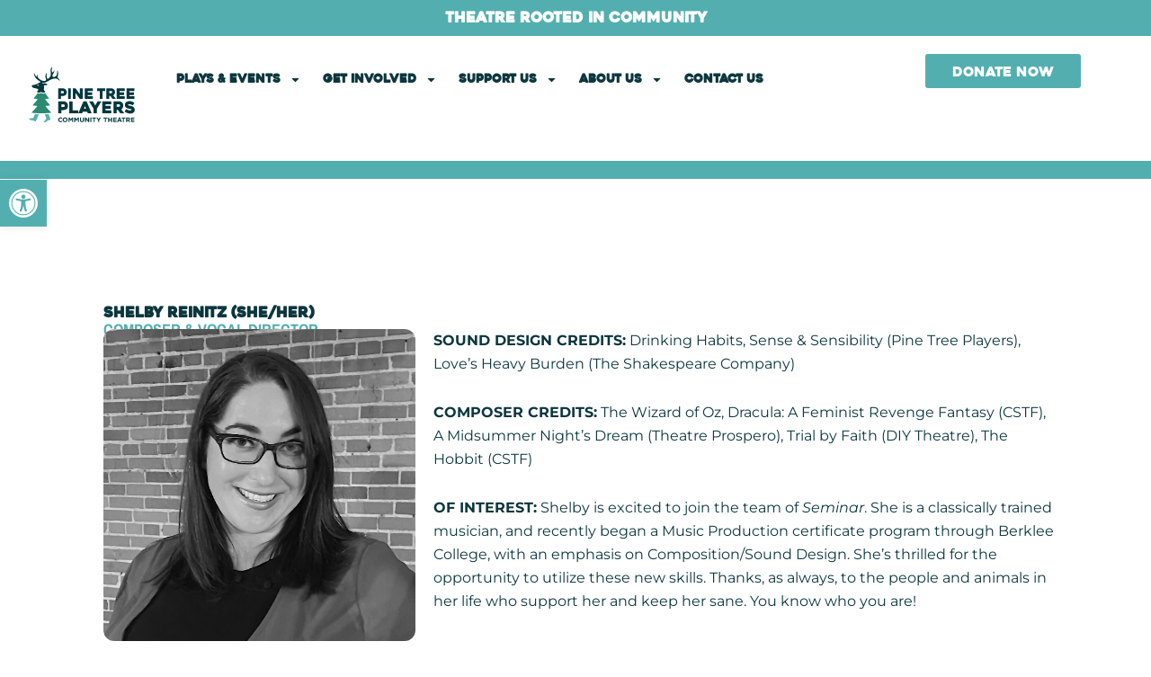

--- FILE ---
content_type: image/svg+xml
request_url: https://pinetreeplayers.com/wp-content/uploads/2024/07/PTP_Simple_Logo_C.svg
body_size: 4573
content:
<svg xmlns="http://www.w3.org/2000/svg" xmlns:xlink="http://www.w3.org/1999/xlink" id="Layer_1" x="0px" y="0px" viewBox="0 0 792 612" style="enable-background:new 0 0 792 612;" xml:space="preserve"><style type="text/css">	.st0{fill:#55AFAF;}	.st1{fill:#2A8B72;}	.st2{fill:#00373E;}</style><g>	<g>		<path class="st0" d="M138.9,414.2c-0.7,0-1.5,0-2.2,0h-1.7l12,29.9c-1.1,0.9-2.1,1.9-2.8,2.7c0,0-13.4,17.1-15.4,19   c-2,1.9-0.9,2.8-0.9,2.8c2.1,1.8,5.9,2.3,8.5,1.1l12-5.6c4.6-3.1,9-7.6,9-7.6c2-2,3.9-2.7,4.4-1.5c0.4,1.1,2.9,1.2,5.5,0.2   l3.6-1.4c2.6-1,3.8-4,2.8-6.5l-3.6-8.8c0.4-1.1,0.4,1.9,0,0.8l-8.6-25.8c-2.7,0.1-5.4,0.3-8.2,0.4   C149.1,414,142.8,414.2,138.9,414.2z"></path>		<path class="st0" d="M90.8,414.2c-3.9-0.1-7.1-0.1-7.1-0.2c0,0-3.2-0.1-7.1-0.2c-3-0.1-6-0.3-9.1-0.5l-10.3,27   c-1.4-0.1-2.8,0-3.9,0.1c0,0-21.5,3.5-24.2,3.5c-2.8,0-2.6,1.4-2.6,1.4c0.4,2.7,2.8,5.7,5.5,6.5l12.7,4c5.5,0.8,11.8,0.6,11.8,0.6   c2.8-0.1,4.7,0.7,4.3,1.8c-0.4,1.1,1.3,2.9,3.9,3.8l3.6,1.4c2.6,1,5.5-0.3,6.5-2.9l3.3-8.9c1-0.6,1.9-1.4,2.3-2.6l13.3-34.9h-0.6   C92.3,414.3,91.6,414.3,90.8,414.2z"></path>		<g>			<g>				<path class="st1" d="M141.7,361.5c-1.9-2.3-0.5-4.3,3-4.5c7.5-0.4,15-1,22.5-1.8c3.6-0.4,4.8-2.5,2.8-4.7     c-10.9-12-21.2-24.3-30.8-36.9c-1.8-2.3-0.5-4.3,2.8-4.5c6.3-0.4,12.6-0.9,18.9-1.5c3.3-0.3,4.4-2.4,2.5-4.6     c-9-10.8-17.4-21.9-25.4-33.2c-3.3,1.8-7.6,2.7-12.7,2.7c-4.4,0-11.7-0.9-17-3.9c-2.8,1.8-6.8,3.1-12.2,3.1     c-3.5,0-7.1-0.6-10.4-1.4c-7.8,11.1-16.1,22-25,32.6c-1.9,2.2-0.7,4.3,2.5,4.6c6.3,0.6,12.6,1.1,18.9,1.5     c3.3,0.2,4.5,2.2,2.7,4.5c-9.6,12.6-19.9,24.9-30.8,36.9c-2,2.2-0.8,4.3,2.8,4.7c7.5,0.7,15,1.3,22.5,1.8c3.6,0.2,4.9,2.2,3,4.5     c-11.1,13.4-23,26.4-35.6,39c-2.2,2.2-0.8,4.3,3.1,4.7c9.9,1,19.7,1.7,29.6,2.2c3,0.2,6,0.4,9.1,0.5c3.9,0.2,7.1,0.2,7.1,0.2     c0,0,3.2,0.1,7.1,0.2c0.7,0,1.5,0,2.2,0h0.6h11.9h1.7c0.7,0,1.5,0,2.2,0c3.9-0.1,10.3-0.2,14.2-0.4c2.7-0.1,5.4-0.3,8.2-0.4     c10.2-0.5,20.4-1.2,30.5-2.3c3.9-0.4,5.3-2.6,3.1-4.7C164.7,387.8,152.8,374.8,141.7,361.5z"></path>			</g>			<path class="st2" d="M226.7,167.1c-5.5-5.1-2.6-10.5-2-13.3c2.6-12.5,3.6-25-0.4-37.4c-0.6-1.9-1.6-3.7-3.4-5.2    c-0.4,7.3-0.7,14.5-1.3,21.8c-0.3,3.4-1,6.7-2,10c-3.4,10.8-11.7,15.9-23.6,14.9c-4.2-0.4-6.8-2.9-6.2-6.2    c1-5.6,2.3-11.4,5.2-16.3c4.3-7.4,9.7-14.1,8.6-23.6c-2.7,4-4.9,7.9-7.7,11.3c-1.3,1.6-3.8,3.8-5.8,3.4    c-2.3-0.3-5.1-6.4-5.3-12.2c-0.3-9.7,2-12.7,1.9-22.4c0-1,0-2.1,0.1-4.2c-7.8,7.8-9.6,16.2-9.3,25.5c0.4,9.9,0.9,19.9,0.3,29.8    c-0.7,10.9-6.8,19.5-15.9,26.2c-4.6,3.3-6.8,2.8-9-2.3c-4.2-10-3.5-20.3-2.2-30.7c0.3-2.6,0.8-5.2,1.2-7.8    c-8,9.5-12.4,19.6-9.6,31.6c1.2,5.2,2.3,10.3,3.7,15.4c1.4,5.2-1,7.7-6,9c-10.1,2.6-19.7,0.7-28.2-4.3    c-11.2-6.6-23.5-14.5-23.9-26c-0.2-5.2-0.1-10.1-0.6-13.8c-3.3,3.4-3.9,10.6-4.6,18.6c-9.4-8.7-15.3-18.6-18.5-30.2    c-2.4,9.7,0.7,18,5.4,27.7c5.6,11.4,15.3,19.5,25.8,26.8c13.8,9.5,17.2,8.3,2.3,15.8c-12.3,6.2-24.8,13.4-39.5,14.5    c-4.6,0.4-9.7,0.4-10.3,6.3c-0.5,4.7,5,11.6,10,12.8c9.6,2.3,19.3,4.6,28.9,7c6.1,1.7,7.5,5.1,3.4,12.9c-2.8,4.9-6.5,5.8-9,7.9    c-0.3,0.2,0,0.4,0.3,0.6c2.6,2,22.7,9.2,28.9-1.2c1.9,6.3,26.9,10,30.7,0.3c-18.1-12.8-5-25.1-9.9-40.8c-0.4-1.3-0.8-2.5-0.8-2.5    c9-1.6,17.9-3.2,27.4-4.9c-7.1-8.6-19.7-12.2-29.4-9.5c-3.1,0.9-3.2,0.4-6.5,0.8c-1.8-1.1-3.8-1.4-4.1-2.3    c2.6-1.2,5.4-3.5,7.9-3.3c15.7,1.3,27.6-6.4,39.6-13.9c11.9-7.5,24.5-13.4,39.3-14.3c10.1-0.6,16.6-1.1,29,10.7    c2.2,2.1,5.2,6.1,7.2,5.6C238.6,185.8,237.1,176.9,226.7,167.1z M88.9,218.9c-3.7,0-6.6-1.6-6.6-3.5c0,0,3-3.5,6.6-3.5    c3.7,0,6.6,3.5,6.6,3.5C95.5,217.3,92.6,218.9,88.9,218.9z"></path>		</g>	</g>	<g>		<g>			<path class="st2" d="M257.3,289.4h-8.6c-0.7,0-1.2,0.2-1.7,0.7c-0.5,0.5-0.7,1-0.7,1.7v14.7c0,0.7-0.2,1.2-0.7,1.7    c-0.5,0.5-1,0.7-1.7,0.7h-14.8c-0.7,0-1.2-0.2-1.7-0.7c-0.5-0.5-0.7-1-0.7-1.7v-67.4c0-0.7,0.2-1.2,0.7-1.7    c0.5-0.5,1-0.7,1.7-0.7h30.1c3.7,0,7.1,0.7,10.4,2.1c3.3,1.4,6.1,3.3,8.5,5.7c2.4,2.4,4.3,5.3,5.7,8.5c1.4,3.2,2.1,6.7,2.1,10.3    s-0.6,7.1-1.8,10.3s-3,5.9-5.4,8.3c-2.4,2.3-5.4,4.2-9,5.5C266.3,288.7,262.1,289.4,257.3,289.4z M258.1,254.8h-9.3    c-0.7,0-1.2,0.2-1.7,0.7s-0.7,1-0.7,1.7v11.6c0,0.7,0.2,1.2,0.7,1.7s1,0.7,1.7,0.7h10.6c2.5,0,4.3-0.8,5.5-2.4    c1.2-1.6,1.7-3.4,1.7-5.4c0-1-0.2-2.1-0.5-3.1c-0.4-1-0.9-1.9-1.6-2.7c-0.7-0.8-1.6-1.4-2.7-1.9    C260.7,255.1,259.4,254.8,258.1,254.8z"></path>		</g>		<g>			<path class="st2" d="M311.7,308.8h-14.8c-0.7,0-1.3-0.2-1.7-0.7c-0.4-0.5-0.6-1-0.6-1.7v-67.3c0-0.7,0.2-1.2,0.6-1.7    c0.4-0.5,1-0.7,1.7-0.7h14.8c0.7,0,1.2,0.2,1.7,0.7c0.5,0.5,0.7,1,0.7,1.7v67.3c0,0.7-0.2,1.2-0.7,1.7    C312.9,308.6,312.3,308.8,311.7,308.8z"></path>		</g>		<g>			<path class="st2" d="M395,239.1v67.4c0,0.7-0.2,1.2-0.7,1.7c-0.5,0.5-1,0.7-1.7,0.7h-14.5c-0.7,0-1.3-0.2-2.1-0.6    c-0.7-0.4-1.3-0.9-1.7-1.4l-25.6-36.1c-0.4-0.5-0.8-0.7-1.2-0.6c-0.4,0.1-0.6,0.5-0.6,1.1v35.3c0,0.7-0.2,1.2-0.7,1.7    c-0.5,0.5-1,0.7-1.7,0.7h-14.7c-0.7,0-1.2-0.2-1.7-0.7c-0.5-0.5-0.7-1-0.7-1.7v-67.4c0-0.7,0.2-1.2,0.7-1.7    c0.5-0.5,1-0.7,1.7-0.7h14.8c0.7,0,1.3,0.2,2.1,0.5c0.7,0.4,1.3,0.8,1.7,1.3l25.6,36.1c0.4,0.5,0.8,0.8,1.2,0.7    c0.4-0.1,0.6-0.4,0.6-1.1v-35.3c0-0.7,0.2-1.2,0.7-1.7c0.5-0.5,1-0.7,1.7-0.7h14.6c0.7,0,1.2,0.2,1.7,0.7    C394.8,237.9,395,238.4,395,239.1z"></path>		</g>		<g>			<path class="st2" d="M429.2,257.2v4.1c0,0.7,0.2,1.2,0.7,1.7s1,0.7,1.7,0.7h26.7c0.7,0,1.2,0.2,1.7,0.7s0.7,1,0.7,1.7v13.6    c0,0.7-0.2,1.2-0.7,1.7c-0.5,0.5-1,0.7-1.7,0.7h-26.7c-0.7,0-1.2,0.2-1.7,0.7c-0.5,0.5-0.7,1-0.7,1.7v3.7c0,0.7,0.2,1.2,0.7,1.7    c0.5,0.5,1,0.7,1.7,0.7h30.6c0.7,0,1.2,0.2,1.7,0.7s0.7,1,0.7,1.7v13.6c0,0.7-0.2,1.2-0.7,1.7c-0.5,0.5-1,0.7-1.7,0.7H412    c-0.7,0-1.2-0.2-1.7-0.7c-0.5-0.5-0.7-1-0.7-1.7v-67.4c0-0.7,0.2-1.2,0.7-1.7c0.5-0.5,1-0.7,1.7-0.7h50.1c0.7,0,1.2,0.2,1.7,0.7    c0.5,0.5,0.7,1,0.7,1.7v13.4c0,0.7-0.2,1.2-0.7,1.7c-0.5,0.5-1,0.7-1.7,0.7h-30.6c-0.7,0-1.2,0.2-1.7,0.7    S429.2,256.6,429.2,257.2z"></path>		</g>		<g>			<path class="st2" d="M548.2,254.8h-13.8c-0.7,0-1.2,0.2-1.7,0.7c-0.5,0.5-0.7,1-0.7,1.7v49.2c0,0.7-0.2,1.2-0.6,1.7    c-0.4,0.5-1,0.7-1.7,0.7h-14.8c-0.7,0-1.2-0.2-1.7-0.7c-0.5-0.5-0.7-1-0.7-1.7v-49.2c0-0.7-0.2-1.2-0.6-1.7    c-0.4-0.5-1-0.7-1.7-0.7h-14c-0.7,0-1.2-0.2-1.7-0.7c-0.5-0.5-0.7-1-0.7-1.7v-13.4c0-0.7,0.2-1.2,0.7-1.7c0.5-0.5,1-0.7,1.7-0.7    h52c0.7,0,1.3,0.2,1.7,0.7c0.4,0.5,0.6,1,0.6,1.7v13.4c0,0.7-0.2,1.2-0.6,1.7C549.5,254.6,548.9,254.8,548.2,254.8z"></path>		</g>		<g>			<path class="st2" d="M575.4,308.8h-14.7c-0.7,0-1.2-0.2-1.7-0.7c-0.5-0.5-0.7-1-0.7-1.7v-67.4c0-0.7,0.2-1.2,0.7-1.7    c0.5-0.5,1-0.7,1.7-0.7h30.6c3.8,0,7.3,0.6,10.5,1.9c3.2,1.3,6,3.1,8.2,5.4c2.3,2.3,4,5,5.3,8.2s1.9,6.6,1.9,10.4    c0,2.1-0.2,4.2-0.7,6.3c-0.5,2.1-1.2,4-2.1,5.9s-2,3.5-3.3,5c-1.2,1.5-2.7,2.7-4.2,3.7c-0.5,0.4-0.9,0.9-1,1.4    c-0.2,0.6,0,1.1,0.3,1.6c2.5,3.3,5.1,6.7,7.9,10.1c2.8,3.5,5.2,6.7,7.4,9.6c0.4,0.5,0.5,1.1,0.3,1.7c-0.2,0.6-0.6,0.9-1.3,0.9    h-18.3c-0.7,0-1.4-0.2-2.1-0.5c-0.8-0.4-1.3-0.8-1.7-1.3c-2.1-2.8-4.2-5.5-6.2-8.4c-2.1-2.8-4.1-5.7-6.1-8.6    c-0.4-0.5-0.9-1-1.7-1.3c-0.7-0.4-1.4-0.5-2.1-0.5h-2.2c-0.7,0-1.2,0.2-1.7,0.7c-0.5,0.5-0.7,1-0.7,1.7v16c0,0.7-0.2,1.2-0.7,1.7    C576.6,308.6,576,308.8,575.4,308.8z M580.1,270h10.4c0.8,0,1.6-0.1,2.4-0.4s1.6-0.8,2.4-1.4c0.7-0.6,1.3-1.4,1.8-2.3    c0.5-0.9,0.7-2,0.7-3.2c0-0.7-0.1-1.4-0.3-2.3c-0.2-0.9-0.6-1.7-1.2-2.6c-0.6-0.8-1.3-1.5-2.3-2.1c-0.9-0.6-2.1-0.8-3.5-0.8    h-10.4c-0.7,0-1.2,0.2-1.7,0.7c-0.5,0.5-0.7,1-0.7,1.7v10.4c0,0.7,0.2,1.2,0.7,1.7C578.9,269.8,579.5,270,580.1,270z"></path>		</g>		<g>			<path class="st2" d="M648.5,257.2v4.1c0,0.7,0.2,1.2,0.7,1.7c0.5,0.5,1,0.7,1.7,0.7h26.7c0.7,0,1.2,0.2,1.7,0.7    c0.5,0.5,0.7,1,0.7,1.7v13.6c0,0.7-0.2,1.2-0.7,1.7c-0.5,0.5-1,0.7-1.7,0.7h-26.7c-0.7,0-1.2,0.2-1.7,0.7c-0.5,0.5-0.7,1-0.7,1.7    v3.7c0,0.7,0.2,1.2,0.7,1.7c0.5,0.5,1,0.7,1.7,0.7h30.6c0.7,0,1.2,0.2,1.7,0.7c0.5,0.5,0.7,1,0.7,1.7v13.6c0,0.7-0.2,1.2-0.7,1.7    c-0.5,0.5-1,0.7-1.7,0.7h-50.1c-0.7,0-1.2-0.2-1.7-0.7c-0.5-0.5-0.7-1-0.7-1.7v-67.4c0-0.7,0.2-1.2,0.7-1.7    c0.5-0.5,1-0.7,1.7-0.7h50.1c0.7,0,1.2,0.2,1.7,0.7c0.5,0.5,0.7,1,0.7,1.7v13.4c0,0.7-0.2,1.2-0.7,1.7c-0.5,0.5-1,0.7-1.7,0.7    h-30.6c-0.7,0-1.2,0.2-1.7,0.7C648.7,256,648.5,256.6,648.5,257.2z"></path>		</g>		<g>			<path class="st2" d="M715.7,257.2v4.1c0,0.7,0.2,1.2,0.7,1.7c0.5,0.5,1,0.7,1.7,0.7h26.7c0.7,0,1.2,0.2,1.7,0.7    c0.5,0.5,0.7,1,0.7,1.7v13.6c0,0.7-0.2,1.2-0.7,1.7c-0.5,0.5-1,0.7-1.7,0.7h-26.7c-0.7,0-1.2,0.2-1.7,0.7c-0.5,0.5-0.7,1-0.7,1.7    v3.7c0,0.7,0.2,1.2,0.7,1.7c0.5,0.5,1,0.7,1.7,0.7h30.6c0.7,0,1.2,0.2,1.7,0.7c0.5,0.5,0.7,1,0.7,1.7v13.6c0,0.7-0.2,1.2-0.7,1.7    c-0.5,0.5-1,0.7-1.7,0.7h-50.1c-0.7,0-1.2-0.2-1.7-0.7c-0.5-0.5-0.7-1-0.7-1.7v-67.4c0-0.7,0.2-1.2,0.7-1.7    c0.5-0.5,1-0.7,1.7-0.7h50.1c0.7,0,1.2,0.2,1.7,0.7c0.5,0.5,0.7,1,0.7,1.7v13.4c0,0.7-0.2,1.2-0.7,1.7c-0.5,0.5-1,0.7-1.7,0.7    h-30.6c-0.7,0-1.2,0.2-1.7,0.7C716,256,715.7,256.6,715.7,257.2z"></path>		</g>		<g>			<g>				<path class="st2" d="M261.7,386h-9.8c-0.8,0-1.4,0.3-1.9,0.8c-0.5,0.5-0.8,1.2-0.8,1.9v16.8c0,0.8-0.3,1.4-0.8,1.9     c-0.5,0.5-1.2,0.8-1.9,0.8h-16.9c-0.7,0-1.4-0.3-1.9-0.8c-0.5-0.5-0.8-1.2-0.8-1.9v-77.2c0-0.8,0.3-1.4,0.8-1.9     c0.5-0.5,1.2-0.8,1.9-0.8H264c4.2,0,8.2,0.8,11.9,2.4c3.7,1.6,6.9,3.8,9.7,6.5c2.7,2.8,4.9,6,6.5,9.7c1.6,3.7,2.4,7.6,2.4,11.9     c0,4.2-0.7,8.1-2,11.8c-1.4,3.7-3.4,6.8-6.2,9.5c-2.7,2.7-6.2,4.8-10.3,6.3C272,385.2,267.2,386,261.7,386z M262.5,346.4h-10.6     c-0.8,0-1.4,0.3-1.9,0.8c-0.5,0.5-0.8,1.2-0.8,1.9v13.2c0,0.7,0.3,1.4,0.8,1.9c0.5,0.5,1.2,0.8,1.9,0.8H264c2.9,0,5-0.9,6.3-2.7     c1.3-1.8,2-3.9,2-6.2c0-1.2-0.2-2.4-0.6-3.5c-0.4-1.2-1-2.2-1.9-3.1c-0.8-0.9-1.8-1.6-3.1-2.2S264.1,346.4,262.5,346.4z"></path>			</g>			<g>				<path class="st2" d="M364.8,390.2v15.4c0,0.8-0.3,1.4-0.8,1.9c-0.5,0.5-1.2,0.8-1.9,0.8h-56.2c-0.8,0-1.5-0.3-2-0.8     c-0.5-0.5-0.7-1.2-0.7-1.9v-77.2c0-0.8,0.2-1.4,0.7-1.9c0.5-0.5,1.1-0.8,2-0.8h16.9c0.7,0,1.4,0.3,1.9,0.8     c0.5,0.5,0.8,1.2,0.8,1.9v56.4c0,0.8,0.2,1.4,0.7,1.9c0.5,0.5,1.1,0.8,2,0.8h33.9c0.7,0,1.4,0.3,1.9,0.8     C364.6,388.8,364.8,389.4,364.8,390.2z"></path>			</g>			<g>				<path class="st2" d="M399.5,328.2c0.3-0.7,0.8-1.3,1.5-1.8c0.7-0.5,1.5-0.7,2.3-0.7h15.8c0.8,0,1.5,0.2,2.2,0.7     c0.7,0.5,1.2,1.1,1.5,1.8l32.9,76.8c0.3,0.7,0.2,1.4-0.2,2.1c-0.4,0.8-1.2,1.1-2.4,1.1h-19.3c-0.8,0-1.6-0.2-2.3-0.7     c-0.7-0.5-1.3-1.1-1.6-1.7l-3-6.8c-0.4-0.7-0.9-1.3-1.6-1.7c-0.7-0.5-1.4-0.7-2.2-0.7h-23.8c-0.8,0-1.6,0.2-2.3,0.7     c-0.7,0.5-1.2,1.1-1.5,1.7l-3.2,6.8c-0.3,0.7-0.8,1.3-1.5,1.7c-0.7,0.5-1.4,0.7-2.2,0.7h-19.4c-0.4,0-0.8-0.1-1.2-0.2     c-0.4-0.2-0.7-0.4-1-0.7c-0.3-0.3-0.4-0.7-0.5-1.1c-0.1-0.5,0-1,0.3-1.6L399.5,328.2z M406.2,377.3h10c0.8,0,1.3-0.2,1.6-0.7     c0.3-0.5,0.3-1.1-0.1-1.7c-0.8-1.9-1.7-4.1-2.7-6.6c-1.1-2.5-2-4.9-2.9-7.1c-0.3-0.7-0.6-1-1-1c-0.4,0-0.7,0.3-1,1l-5.6,13.7     c-0.3,0.7-0.3,1.3,0,1.7C404.8,377.1,405.3,377.3,406.2,377.3z"></path>			</g>			<g>				<path class="st2" d="M522.2,328.9L494,374.6c-0.4,0.7-0.7,1.5-1,2.5c-0.3,1-0.4,1.8-0.4,2.6v25.9c0,0.8-0.3,1.4-0.8,1.9     c-0.5,0.5-1.2,0.8-1.9,0.8h-16.9c-0.7,0-1.4-0.3-1.9-0.8c-0.5-0.5-0.8-1.2-0.8-1.9v-25.7c0-0.8-0.1-1.6-0.4-2.7     c-0.3-1-0.6-1.8-1-2.4c-4.5-7.8-9.1-15.4-13.8-22.8s-9.4-15.1-14-23c-0.4-0.7-0.5-1.4-0.2-2.1c0.2-0.7,0.7-1.1,1.5-1.1h20     c0.8,0,1.5,0.2,2.3,0.7c0.8,0.5,1.4,1,1.7,1.7l13.8,24.2c0.4,0.6,0.8,0.9,1.3,0.9s1-0.3,1.3-0.9l13.7-24.2     c0.4-0.7,1-1.2,1.7-1.7c0.8-0.5,1.6-0.7,2.3-0.7h20.3c0.7,0,1.3,0.3,1.6,0.8C522.9,327,522.8,327.8,522.2,328.9z"></path>			</g>			<g>				<path class="st2" d="M551.6,349.1v4.7c0,0.8,0.3,1.4,0.8,1.9c0.5,0.5,1.2,0.8,1.9,0.8h30.5c0.8,0,1.4,0.3,1.9,0.8     c0.5,0.5,0.8,1.2,0.8,1.9v15.6c0,0.8-0.3,1.4-0.8,1.9c-0.5,0.5-1.2,0.8-1.9,0.8h-30.5c-0.8,0-1.4,0.3-1.9,0.8     c-0.5,0.5-0.8,1.2-0.8,1.9v4.3c0,0.8,0.3,1.4,0.8,1.9c0.5,0.5,1.2,0.8,1.9,0.8h35c0.7,0,1.4,0.3,1.9,0.8     c0.5,0.5,0.8,1.2,0.8,1.9v15.6c0,0.8-0.3,1.4-0.8,1.9c-0.5,0.5-1.2,0.8-1.9,0.8H532c-0.8,0-1.4-0.3-1.9-0.8     c-0.5-0.5-0.8-1.2-0.8-1.9v-77.2c0-0.8,0.3-1.4,0.8-1.9c0.5-0.5,1.2-0.8,1.9-0.8h57.3c0.7,0,1.4,0.3,1.9,0.8     c0.5,0.5,0.8,1.2,0.8,1.9v15.4c0,0.8-0.3,1.4-0.8,1.9c-0.5,0.5-1.2,0.8-1.9,0.8h-35c-0.8,0-1.4,0.3-1.9,0.8     C551.8,347.7,551.6,348.3,551.6,349.1z"></path>			</g>			<g>				<path class="st2" d="M626,408.2h-16.9c-0.8,0-1.4-0.3-1.9-0.8c-0.5-0.5-0.8-1.2-0.8-1.9v-77.2c0-0.8,0.3-1.4,0.8-1.9     c0.5-0.5,1.2-0.8,1.9-0.8h35c4.4,0,8.4,0.7,12.1,2.2c3.7,1.5,6.8,3.5,9.4,6.2c2.6,2.6,4.6,5.8,6.1,9.4c1.5,3.6,2.2,7.6,2.2,12     c0,2.4-0.3,4.8-0.8,7.2c-0.6,2.4-1.4,4.6-2.4,6.7c-1.1,2.1-2.3,4-3.7,5.7c-1.4,1.7-3,3.1-4.8,4.2c-0.6,0.5-1,1-1.2,1.6     c-0.2,0.6-0.1,1.3,0.4,1.9c2.9,3.8,5.9,7.6,9,11.6c3.2,4,6,7.6,8.4,11c0.5,0.6,0.6,1.3,0.3,2c-0.2,0.7-0.7,1.1-1.5,1.1h-20.9     c-0.8,0-1.6-0.2-2.4-0.6c-0.9-0.4-1.5-0.9-2-1.5c-2.4-3.2-4.8-6.4-7.1-9.6c-2.4-3.2-4.7-6.5-7-9.8c-0.4-0.6-1.1-1.1-1.9-1.5     c-0.8-0.4-1.6-0.6-2.4-0.6h-2.5c-0.7,0-1.4,0.3-1.9,0.8c-0.5,0.5-0.8,1.2-0.8,1.9v18.3c0,0.8-0.3,1.4-0.8,1.9     C627.4,408,626.7,408.2,626,408.2z M631.4,363.8h11.9c0.9,0,1.8-0.2,2.8-0.5c1-0.3,1.9-0.9,2.7-1.6c0.8-0.7,1.5-1.6,2-2.7     c0.5-1.1,0.8-2.3,0.8-3.7c0-0.8-0.1-1.6-0.4-2.7c-0.3-1-0.7-2-1.3-2.9c-0.6-0.9-1.5-1.7-2.6-2.4c-1.1-0.6-2.4-1-4-1h-11.9     c-0.7,0-1.4,0.3-1.9,0.8c-0.5,0.5-0.8,1.2-0.8,1.9v12c0,0.8,0.3,1.4,0.8,1.9C630,363.5,630.7,363.8,631.4,363.8z"></path>			</g>			<g>				<path class="st2" d="M696.7,379.9c4.1,2.6,8.1,4.7,12.1,6.2c4,1.5,7.7,2.3,11.1,2.3c3.3,0,5.8-0.5,7.5-1.4     c1.7-0.9,2.6-2.4,2.6-4.2c0-1-0.4-1.7-1.1-2.3c-0.8-0.6-1.7-1-3-1.4c-1.2-0.4-2.7-0.7-4.3-0.9c-1.7-0.2-3.3-0.5-5.1-0.9     c-1.7-0.3-3.6-0.7-5.8-1.1c-2.2-0.4-4.5-1-6.8-1.8c-2.3-0.8-4.6-1.8-6.9-3c-2.3-1.2-4.3-2.7-6.1-4.6c-1.8-1.9-3.2-4.1-4.3-6.7     c-1.1-2.6-1.6-5.7-1.6-9.2c0-5.2,1-9.5,3-12.9c2-3.4,4.6-6.1,7.7-8.1c3.1-2,6.6-3.4,10.4-4.2c3.8-0.8,7.5-1.2,11.1-1.2     c6.3,0,12,0.9,17,2.8c5,1.8,9.8,4.5,14.4,8.1c0.6,0.5,0.9,1.2,1,1.9c0.1,0.8-0.1,1.4-0.6,2l-8.8,12.5c-0.4,0.6-1.1,1-1.8,1.1     c-0.8,0.2-1.4,0-2-0.5c-3.8-2.4-7.4-4.1-10.7-5.1c-3.3-1-6.3-1.5-9.1-1.5c-0.8,0-1.8,0-2.9,0.1c-1.1,0-2.1,0.2-3.1,0.5     c-1,0.3-1.8,0.7-2.4,1.3c-0.6,0.6-1,1.4-1,2.5c0,1.1,0.8,2,2.4,2.8c1.6,0.8,3.4,1.5,5.4,2.1c2,0.6,4,1.1,5.9,1.4     c1.9,0.3,3.1,0.5,3.6,0.6c2.7,0.5,5.7,1.3,8.9,2.3c3.2,1,6.3,2.5,9.1,4.5c2.8,2,5.2,4.6,7.1,7.8c1.9,3.2,2.9,7.2,2.9,12     c0,4.5-0.8,8.4-2.4,11.7c-1.6,3.3-3.8,6-6.6,8.1c-2.8,2.1-6.2,3.7-10.1,4.7c-3.9,1-8.3,1.5-13.1,1.5c-3.9,0-7.5-0.3-10.9-1     c-3.4-0.6-6.5-1.5-9.5-2.7s-5.7-2.5-8.2-4c-2.5-1.5-4.8-3.2-6.9-4.9c-0.6-0.5-0.9-1.1-1-1.9c-0.1-0.8,0.1-1.5,0.6-2.1l8.7-12.5     c0.5-0.6,1.1-1,1.8-1.1C695.5,379.4,696.1,379.5,696.7,379.9z"></path>			</g>		</g>	</g>	<g>		<g>			<path class="st2" d="M226.9,452.7L226.9,452.7c0-9.2,6.8-16.6,16.7-16.6c6,0,9.6,2,12.6,4.9l-4.5,5.2c-2.5-2.2-5-3.6-8.2-3.6    c-5.4,0-9.3,4.5-9.3,10v0.1c0,5.5,3.8,10,9.3,10c3.7,0,5.9-1.5,8.4-3.7l4.5,4.5c-3.3,3.5-6.9,5.7-13.1,5.7    C233.9,469.1,226.9,461.9,226.9,452.7z"></path>			<path class="st2" d="M257.7,452.7L257.7,452.7c0-9.2,7.2-16.6,17-16.6c9.9,0,16.9,7.4,16.9,16.4v0.1c0,9.1-7.2,16.5-17,16.5    C264.8,469.1,257.7,461.8,257.7,452.7z M284.3,452.7L284.3,452.7c0-5.6-4-10.1-9.7-10.1c-5.7,0-9.6,4.5-9.6,10v0.1    c0,5.5,4,10,9.7,10C280.4,462.6,284.3,458.2,284.3,452.7z"></path>			<path class="st2" d="M297.9,436.6h7.6l8.4,13.5l8.4-13.5h7.6v32h-7v-20.9l-9,13.7h-0.2l-8.9-13.5v20.7h-6.9V436.6z"></path>			<path class="st2" d="M337.5,436.6h7.6l8.4,13.5l8.4-13.5h7.6v32h-7v-20.9l-9,13.7h-0.2l-8.9-13.5v20.7h-6.9V436.6z"></path>			<path class="st2" d="M376.7,454.9v-18.3h7v18.1c0,5.2,2.6,7.9,6.9,7.9s6.9-2.6,6.9-7.7v-18.3h7v18c0,9.7-5.4,14.4-14,14.4    C381.9,469.1,376.7,464.3,376.7,454.9z"></path>			<path class="st2" d="M411.7,436.6h6.5l15,19.7v-19.7h6.9v32h-6l-15.5-20.3v20.3h-6.9V436.6z"></path>			<path class="st2" d="M448.1,436.6h7v32h-7V436.6z"></path>			<path class="st2" d="M470.5,443.1h-9.7v-6.5h26.5v6.5h-9.7v25.5h-7V443.1z"></path>			<path class="st2" d="M501.7,456l-12.3-19.4h8.2l7.6,12.8l7.8-12.8h8l-12.3,19.2v12.7h-7V456z"></path>			<path class="st2" d="M547.9,443.1h-9.7v-6.5h26.5v6.5h-9.7v25.5h-7V443.1z"></path>			<path class="st2" d="M570,436.6h7v12.7h13v-12.7h7v32h-7v-12.8h-13v12.8h-7V436.6z"></path>			<path class="st2" d="M604.7,436.6h24.1v6.3h-17.1v6.5h15.1v6.3h-15.1v6.7H629v6.3h-24.3V436.6z"></path>			<path class="st2" d="M644.8,436.4h6.5l13.7,32.2h-7.4l-2.9-7.2h-13.5l-2.9,7.2h-7.2L644.8,436.4z M652.2,455.2l-4.2-10.4    l-4.2,10.4H652.2z"></path>			<path class="st2" d="M671.6,443.1h-9.7v-6.5h26.5v6.5h-9.7v25.5h-7V443.1z"></path>			<path class="st2" d="M693.7,436.6h14.6c4.1,0,7.2,1.1,9.3,3.2c1.8,1.8,2.7,4.3,2.7,7.3v0.1c0,5.2-2.8,8.4-6.9,9.9l7.8,11.4h-8.2    l-6.8-10.2h-5.5v10.2h-7V436.6z M707.9,452.1c3.4,0,5.4-1.8,5.4-4.5v-0.1c0-3-2.1-4.6-5.5-4.6h-7v9.2H707.9z"></path>			<path class="st2" d="M726.7,436.6h24.1v6.3h-17.1v6.5h15.1v6.3h-15.1v6.7h17.4v6.3h-24.3V436.6z"></path>		</g>	</g></g></svg>

--- FILE ---
content_type: image/svg+xml
request_url: https://pinetreeplayers.com/wp-content/uploads/2024/07/PTP_Logo_W-01.svg
body_size: 5317
content:
<svg xmlns="http://www.w3.org/2000/svg" xmlns:xlink="http://www.w3.org/1999/xlink" id="Layer_1" x="0px" y="0px" viewBox="0 0 792 612" style="enable-background:new 0 0 792 612;" xml:space="preserve"><style type="text/css">	.st0{fill:#FFFFFF;}</style><g>	<g>		<path class="st0" d="M414.8,241.9c-0.5,0-1,0-1.5,0h-1.1l7.9,19.8c-0.7,0.6-1.4,1.2-1.8,1.8c0,0-8.9,11.3-10.2,12.6   c-1.3,1.3-0.6,1.9-0.6,1.9c1.4,1.2,3.9,1.5,5.6,0.7l8-3.7c3.1-2.1,6-5,6-5c1.3-1.3,2.6-1.8,2.9-1c0.3,0.7,1.9,0.8,3.6,0.1l2.4-0.9   c1.7-0.7,2.5-2.6,1.8-4.3l-2.4-5.8c0.2-0.7,0.3,1.3,0,0.5l-5.7-17.1c-1.8,0.1-3.6,0.2-5.4,0.3   C421.6,241.8,417.4,241.9,414.8,241.9z"></path>		<path class="st0" d="M383,241.9c-2.6,0-4.7-0.1-4.7-0.1c0,0-2.1-0.1-4.7-0.2c-2-0.1-4-0.2-6-0.3l-6.8,17.9c-0.9,0-1.9,0-2.6,0.1   c0,0-14.2,2.3-16.1,2.3c-1.8,0-1.7,1-1.7,1c0.2,1.8,1.9,3.8,3.6,4.3l8.4,2.7c3.7,0.6,7.8,0.4,7.8,0.4c1.8-0.1,3.1,0.5,2.8,1.2   c-0.3,0.7,0.9,1.9,2.6,2.5l2.4,0.9c1.7,0.7,3.6-0.2,4.3-1.9l2.2-5.9c0.7-0.4,1.2-0.9,1.5-1.7l8.8-23.1h-0.4   C384,242,383.5,242,383,241.9z"></path>		<g>			<g>				<path class="st0" d="M416.7,207c-1.3-1.5-0.4-2.9,2-3c5-0.3,9.9-0.7,14.9-1.2c2.4-0.2,3.2-1.6,1.9-3.1     c-7.3-8-14.1-16.1-20.4-24.5c-1.2-1.5-0.3-2.9,1.8-3c4.2-0.2,8.4-0.6,12.5-1c2.2-0.2,2.9-1.6,1.7-3.1c-6-7.2-11.6-14.5-16.8-22     c-2.2,1.2-5.1,1.8-8.4,1.8c-2.9,0-7.8-0.6-11.3-2.6c-1.9,1.2-4.5,2.1-8.1,2.1c-2.3,0-4.7-0.4-6.9-0.9     c-5.2,7.3-10.7,14.5-16.5,21.6c-1.2,1.5-0.5,2.9,1.7,3.1c4.2,0.4,8.4,0.7,12.5,1c2.2,0.1,3,1.5,1.8,3     c-6.4,8.3-13.2,16.5-20.4,24.5c-1.3,1.5-0.5,2.9,1.9,3.1c5,0.5,9.9,0.9,14.9,1.2c2.4,0.1,3.3,1.5,2,3     c-7.4,8.8-15.2,17.5-23.6,25.8c-1.4,1.4-0.5,2.9,2,3.1c6.5,0.7,13.1,1.1,19.6,1.5c2,0.1,4,0.3,6,0.3c2.6,0.1,4.7,0.2,4.7,0.2     c0,0,2.1,0.1,4.7,0.1c0.5,0,1,0,1.5,0h0.4h7.9h1.1c0.5,0,1,0,1.5,0c2.6,0,6.8-0.1,9.4-0.3c1.8-0.1,3.6-0.2,5.4-0.3     c6.7-0.4,13.5-0.8,20.2-1.5c2.6-0.3,3.5-1.7,2-3.1C431.9,224.4,424,215.8,416.7,207z"></path>			</g>			<path class="st0" d="M473,78.2c-3.6-3.4-1.7-6.9-1.3-8.8c1.7-8.3,2.4-16.5-0.3-24.8c-0.4-1.2-1.1-2.4-2.2-3.5    c-0.3,4.8-0.5,9.6-0.9,14.4c-0.2,2.2-0.7,4.5-1.4,6.6c-2.2,7.1-7.7,10.5-15.6,9.8c-2.8-0.2-4.5-1.9-4.1-4.1    c0.6-3.7,1.5-7.6,3.4-10.8c2.9-4.9,6.4-9.4,5.7-15.6c-1.8,2.7-3.2,5.2-5.1,7.5c-0.9,1-2.5,2.5-3.9,2.2c-1.5-0.2-3.4-4.2-3.5-8.1    c-0.2-6.5,1.4-8.4,1.3-14.9c0-0.7,0-1.4,0-2.8c-5.2,5.2-6.4,10.8-6.2,16.9c0.2,6.6,0.6,13.2,0.2,19.8    c-0.5,7.2-4.5,12.9-10.5,17.3c-3,2.2-4.5,1.9-5.9-1.5c-2.8-6.6-2.3-13.5-1.4-20.3c0.2-1.7,0.5-3.4,0.8-5.1    c-5.3,6.3-8.2,13-6.4,20.9c0.8,3.4,1.5,6.9,2.4,10.2c1,3.5-0.6,5.1-4,6c-6.7,1.7-13.1,0.5-18.7-2.9c-7.4-4.4-15.6-9.6-15.8-17.2    c-0.1-3.4-0.1-6.7-0.4-9.1c-2.2,2.2-2.6,7-3,12.3c-6.2-5.8-10.1-12.3-12.3-20c-1.6,6.4,0.4,12,3.6,18.4    c3.7,7.6,10.1,12.9,17.1,17.8c9.1,6.3,11.4,5.5,1.5,10.5c-8.2,4.1-16.4,8.9-26.1,9.6c-3.1,0.2-6.4,0.3-6.9,4.2    c-0.4,3.1,3.3,7.7,6.6,8.5c6.4,1.5,12.8,3.1,19.2,4.6c4,1.1,5,3.4,2.3,8.5c-1.8,3.2-4.3,3.9-6,5.2c-0.2,0.1,0,0.3,0.2,0.4    c1.7,1.3,15.1,6.1,19.2-0.8c1.3,4.2,17.8,6.6,20.3,0.2c-12-8.5-3.3-16.6-6.5-27c-0.3-0.8-0.5-1.7-0.5-1.7    c6-1.1,11.9-2.1,18.2-3.3c-4.7-5.7-13.1-8.1-19.5-6.3c-2.1,0.6-2.1,0.3-4.3,0.5c-1.2-0.7-2.5-0.9-2.7-1.5    c1.7-0.8,3.5-2.3,5.2-2.2c10.4,0.8,18.3-4.2,26.2-9.2c7.9-5,16.3-8.9,26-9.5c6.7-0.4,11-0.7,19.2,7.1c1.4,1.4,3.4,4,4.8,3.7    C480.8,90.6,479.9,84.7,473,78.2z M381.7,112.5c-2.4,0-4.4-1-4.4-2.3c0,0,2-2.3,4.4-2.3s4.4,2.3,4.4,2.3    C386.1,111.5,384.1,112.5,381.7,112.5z"></path>		</g>	</g>	<g>		<g>			<path class="st0" d="M200.4,221.9h20.8v5.4h-14.7v5.6h13v5.4h-13v5.8h14.9v5.4h-21V221.9z"></path>			<path class="st0" d="M228.5,245.4l3.6-4.3c2.5,2,5.1,3.3,8.2,3.3c2.5,0,4-1,4-2.6v-0.1c0-1.5-0.9-2.3-5.5-3.5    c-5.5-1.4-9.1-2.9-9.1-8.4v-0.1c0-5,4-8.3,9.6-8.3c4,0,7.4,1.3,10.2,3.5l-3.1,4.6c-2.4-1.7-4.8-2.7-7.2-2.7    c-2.3,0-3.5,1.1-3.5,2.4v0.1c0,1.8,1.2,2.4,5.9,3.6c5.6,1.5,8.7,3.5,8.7,8.3v0.1c0,5.5-4.2,8.5-10.1,8.5    C236,249.8,231.8,248.3,228.5,245.4z"></path>			<path class="st0" d="M265.1,227.5h-8.4v-5.6h22.8v5.6h-8.4v21.9h-6.1V227.5z"></path>			<path class="st0" d="M279.8,243.1h6.4v6.3h-6.4V243.1z"></path>			<path class="st0" d="M503.1,227.8l-4.8,1.2l-1.3-5l7.9-2.4h4.1v27.7h-6V227.8z"></path>			<path class="st0" d="M517.5,246.6l3.2-4.6c2,1.6,3.7,2.4,6,2.4c3.4,0,5.2-2.6,5.6-6.2c-1.3,1.1-3.2,1.9-5.6,1.9    c-6,0-9.8-3.3-9.8-8.9v-0.1c0-5.5,4.3-9.6,10.5-9.6c3.7,0,5.9,0.9,7.9,3c2,2,3.3,5,3.3,10.4v0.1c0,8.9-4.2,15-12,15    C522.5,249.9,519.8,248.5,517.5,246.6z M532.4,230.9L532.4,230.9c0-2.5-1.8-4.3-4.8-4.3c-3,0-4.7,1.7-4.7,4.2v0.1    c0,2.4,1.8,4.1,4.8,4.1S532.4,233.3,532.4,230.9z"></path>			<path class="st0" d="M557.9,227.1h-12.9v-5.2h19.8v4.6l-12.3,23h-6.8L557.9,227.1z"></path>			<path class="st0" d="M569.9,241.9L569.9,241.9c0-3.4,1.5-5.4,4.4-6.7c-2.1-1.3-3.5-3.1-3.5-6V229c0-4.2,3.9-7.5,9.7-7.5    c5.8,0,9.7,3.3,9.7,7.5v0.1c0,3-1.4,4.7-3.5,6c2.8,1.5,4.4,3.2,4.4,6.5v0.1c0,5.1-4.5,8.1-10.6,8.1    C574.4,249.8,569.9,246.7,569.9,241.9z M585.3,241.4L585.3,241.4c0-2.2-2-3.5-4.8-3.5c-2.8,0-4.8,1.3-4.8,3.4v0.1    c0,1.9,1.8,3.4,4.8,3.4C583.5,244.8,585.3,243.3,585.3,241.4z M584.5,229.8L584.5,229.8c0-1.8-1.5-3.3-3.9-3.3    c-2.5,0-3.9,1.5-3.9,3.2v0.1c0,1.9,1.5,3.4,3.9,3.4C582.9,233.1,584.5,231.7,584.5,229.8z"></path>		</g>	</g>	<g>		<g>			<path class="st0" d="M124.2,360.8h-9.9c-0.8,0-1.4,0.3-1.9,0.8c-0.5,0.5-0.8,1.2-0.8,1.9v17c0,0.8-0.3,1.4-0.8,1.9    c-0.5,0.5-1.2,0.8-1.9,0.8H91.7c-0.8,0-1.4-0.3-1.9-0.8c-0.5-0.5-0.8-1.2-0.8-1.9v-77.9c0-0.8,0.3-1.4,0.8-1.9    c0.5-0.5,1.2-0.8,1.9-0.8h34.9c4.3,0,8.3,0.8,12,2.4c3.8,1.6,7,3.8,9.8,6.6c2.8,2.8,5,6.1,6.6,9.8c1.6,3.7,2.4,7.7,2.4,12    s-0.7,8.2-2.1,11.9s-3.4,6.9-6.2,9.6c-2.8,2.7-6.2,4.8-10.4,6.4C134.6,360,129.8,360.8,124.2,360.8z M125,320.8h-10.8    c-0.8,0-1.4,0.3-1.9,0.8c-0.5,0.5-0.8,1.2-0.8,1.9v13.4c0,0.8,0.3,1.4,0.8,1.9s1.2,0.8,1.9,0.8h12.2c2.9,0,5-0.9,6.4-2.8    c1.3-1.8,2-3.9,2-6.3c0-1.2-0.2-2.4-0.6-3.6c-0.4-1.2-1-2.2-1.9-3.1c-0.8-0.9-1.9-1.6-3.1-2.2C128.1,321.1,126.6,320.8,125,320.8    z"></path>		</g>		<g>			<path class="st0" d="M187.1,383.2H170c-0.8,0-1.5-0.3-2-0.8s-0.7-1.2-0.7-1.9v-77.8c0-0.8,0.2-1.4,0.7-1.9c0.5-0.5,1.2-0.8,2-0.8    h17.1c0.8,0,1.4,0.3,1.9,0.8c0.5,0.5,0.8,1.2,0.8,1.9v77.8c0,0.8-0.3,1.4-0.8,1.9S187.8,383.2,187.1,383.2z"></path>		</g>		<g>			<path class="st0" d="M283.5,302.5v77.9c0,0.8-0.3,1.4-0.8,1.9c-0.5,0.5-1.2,0.8-1.9,0.8h-16.8c-0.8,0-1.6-0.2-2.4-0.7    c-0.8-0.5-1.5-1-1.9-1.6l-29.7-41.8c-0.5-0.6-0.9-0.9-1.4-0.7c-0.5,0.1-0.7,0.6-0.7,1.3v40.8c0,0.8-0.3,1.4-0.8,1.9    c-0.5,0.5-1.2,0.8-1.9,0.8h-17.1c-0.8,0-1.4-0.3-1.9-0.8c-0.5-0.5-0.8-1.2-0.8-1.9v-77.9c0-0.8,0.3-1.4,0.8-1.9    c0.5-0.5,1.2-0.8,1.9-0.8H225c0.8,0,1.6,0.2,2.4,0.6c0.8,0.4,1.5,0.9,1.9,1.5l29.6,41.8c0.5,0.6,0.9,0.9,1.4,0.8    c0.5-0.1,0.7-0.5,0.7-1.3v-40.8c0-0.8,0.3-1.4,0.8-1.9c0.5-0.5,1.2-0.8,1.9-0.8h16.9c0.8,0,1.4,0.3,1.9,0.8    C283.2,301.1,283.5,301.8,283.5,302.5z"></path>		</g>		<g>			<path class="st0" d="M323,323.5v4.8c0,0.8,0.3,1.4,0.8,1.9c0.5,0.5,1.2,0.8,1.9,0.8h30.9c0.8,0,1.4,0.3,1.9,0.8s0.8,1.2,0.8,1.9    v15.7c0,0.8-0.3,1.4-0.8,1.9c-0.5,0.5-1.2,0.8-1.9,0.8h-30.9c-0.8,0-1.4,0.3-1.9,0.8s-0.8,1.2-0.8,1.9v4.3c0,0.8,0.3,1.4,0.8,1.9    c0.5,0.5,1.2,0.8,1.9,0.8h35.4c0.8,0,1.4,0.3,1.9,0.8c0.5,0.5,0.8,1.2,0.8,1.9v15.7c0,0.8-0.3,1.4-0.8,1.9s-1.2,0.8-1.9,0.8h-58    c-0.8,0-1.4-0.3-1.9-0.8c-0.5-0.5-0.8-1.2-0.8-1.9v-77.9c0-0.8,0.3-1.4,0.8-1.9c0.5-0.5,1.2-0.8,1.9-0.8h58    c0.8,0,1.4,0.3,1.9,0.8c0.5,0.5,0.8,1.2,0.8,1.9V318c0,0.8-0.3,1.4-0.8,1.9c-0.5,0.5-1.2,0.8-1.9,0.8h-35.4    c-0.8,0-1.4,0.3-1.9,0.8C323.3,322.1,323,322.7,323,323.5z"></path>		</g>		<g>			<path class="st0" d="M460.7,320.8h-16c-0.8,0-1.4,0.3-1.9,0.8c-0.5,0.5-0.8,1.2-0.8,1.9v57c0,0.8-0.2,1.4-0.7,1.9s-1.2,0.8-2,0.8    h-17.1c-0.8,0-1.4-0.3-1.9-0.8c-0.5-0.5-0.8-1.2-0.8-1.9v-57c0-0.8-0.2-1.4-0.7-1.9c-0.5-0.5-1.2-0.8-2-0.8h-16.2    c-0.8,0-1.4-0.3-1.9-0.8c-0.5-0.5-0.8-1.2-0.8-1.9v-15.5c0-0.8,0.3-1.4,0.8-1.9c0.5-0.5,1.2-0.8,1.9-0.8h60.2    c0.8,0,1.5,0.3,2,0.8c0.5,0.5,0.7,1.2,0.7,1.9V318c0,0.8-0.2,1.4-0.7,1.9C462.2,320.5,461.6,320.8,460.7,320.8z"></path>		</g>		<g>			<path class="st0" d="M492.2,383.2h-17.1c-0.8,0-1.4-0.3-1.9-0.8c-0.5-0.5-0.8-1.2-0.8-1.9v-77.9c0-0.8,0.3-1.4,0.8-1.9    c0.5-0.5,1.2-0.8,1.9-0.8h35.4c4.4,0,8.5,0.7,12.2,2.2c3.7,1.5,6.9,3.6,9.5,6.2c2.6,2.7,4.7,5.8,6.2,9.5    c1.5,3.6,2.2,7.7,2.2,12.1c0,2.4-0.3,4.8-0.9,7.2c-0.6,2.4-1.4,4.7-2.4,6.8c-1.1,2.1-2.3,4-3.8,5.8c-1.4,1.7-3.1,3.1-4.9,4.3    c-0.6,0.5-1,1-1.2,1.7c-0.2,0.6-0.1,1.3,0.4,1.9c2.9,3.8,5.9,7.7,9.1,11.7c3.2,4,6,7.7,8.5,11.1c0.5,0.6,0.6,1.3,0.3,2    c-0.2,0.7-0.7,1.1-1.5,1.1h-21.2c-0.8,0-1.6-0.2-2.4-0.6c-0.9-0.4-1.5-0.9-2-1.5c-2.4-3.2-4.8-6.4-7.2-9.7    c-2.4-3.3-4.7-6.6-7.1-9.9c-0.5-0.6-1.1-1.1-1.9-1.5c-0.8-0.4-1.6-0.6-2.4-0.6h-2.5c-0.8,0-1.4,0.3-1.9,0.8    c-0.5,0.5-0.8,1.2-0.8,1.9v18.5c0,0.8-0.3,1.4-0.8,1.9C493.6,382.9,492.9,383.2,492.2,383.2z M497.6,338.3h12    c0.9,0,1.9-0.2,2.8-0.5c1-0.3,1.9-0.9,2.7-1.6c0.8-0.7,1.5-1.6,2-2.7c0.5-1.1,0.8-2.3,0.8-3.8c0-0.8-0.1-1.7-0.4-2.7    c-0.3-1-0.7-2-1.4-3c-0.6-0.9-1.5-1.7-2.6-2.4c-1.1-0.6-2.4-1-4-1h-12c-0.8,0-1.4,0.3-1.9,0.8c-0.5,0.5-0.8,1.2-0.8,1.9v12.1    c0,0.8,0.3,1.4,0.8,1.9C496.2,338.1,496.9,338.3,497.6,338.3z"></path>		</g>		<g>			<path class="st0" d="M576.7,323.5v4.8c0,0.8,0.3,1.4,0.8,1.9c0.5,0.5,1.2,0.8,1.9,0.8h30.9c0.8,0,1.4,0.3,1.9,0.8    c0.5,0.5,0.8,1.2,0.8,1.9v15.7c0,0.8-0.3,1.4-0.8,1.9c-0.5,0.5-1.2,0.8-1.9,0.8h-30.9c-0.8,0-1.4,0.3-1.9,0.8    c-0.5,0.5-0.8,1.2-0.8,1.9v4.3c0,0.8,0.3,1.4,0.8,1.9c0.5,0.5,1.2,0.8,1.9,0.8h35.4c0.8,0,1.4,0.3,1.9,0.8    c0.5,0.5,0.8,1.2,0.8,1.9v15.7c0,0.8-0.3,1.4-0.8,1.9c-0.5,0.5-1.2,0.8-1.9,0.8h-58c-0.8,0-1.4-0.3-1.9-0.8    c-0.5-0.5-0.8-1.2-0.8-1.9v-77.9c0-0.8,0.3-1.4,0.8-1.9c0.5-0.5,1.2-0.8,1.9-0.8h58c0.8,0,1.4,0.3,1.9,0.8    c0.5,0.5,0.8,1.2,0.8,1.9V318c0,0.8-0.3,1.4-0.8,1.9c-0.5,0.5-1.2,0.8-1.9,0.8h-35.4c-0.8,0-1.4,0.3-1.9,0.8    C577,322.1,576.7,322.7,576.7,323.5z"></path>		</g>		<g>			<path class="st0" d="M654.5,323.5v4.8c0,0.8,0.3,1.4,0.8,1.9c0.5,0.5,1.2,0.8,1.9,0.8h30.9c0.8,0,1.4,0.3,1.9,0.8    c0.5,0.5,0.8,1.2,0.8,1.9v15.7c0,0.8-0.3,1.4-0.8,1.9c-0.5,0.5-1.2,0.8-1.9,0.8h-30.9c-0.8,0-1.4,0.3-1.9,0.8    c-0.5,0.5-0.8,1.2-0.8,1.9v4.3c0,0.8,0.3,1.4,0.8,1.9c0.5,0.5,1.2,0.8,1.9,0.8h35.4c0.8,0,1.4,0.3,1.9,0.8    c0.5,0.5,0.8,1.2,0.8,1.9v15.7c0,0.8-0.3,1.4-0.8,1.9c-0.5,0.5-1.2,0.8-1.9,0.8h-58c-0.8,0-1.4-0.3-1.9-0.8    c-0.5-0.5-0.8-1.2-0.8-1.9v-77.9c0-0.8,0.3-1.4,0.8-1.9c0.5-0.5,1.2-0.8,1.9-0.8h58c0.8,0,1.4,0.3,1.9,0.8    c0.5,0.5,0.8,1.2,0.8,1.9V318c0,0.8-0.3,1.4-0.8,1.9c-0.5,0.5-1.2,0.8-1.9,0.8h-35.4c-0.8,0-1.4,0.3-1.9,0.8    C654.8,322.1,654.5,322.7,654.5,323.5z"></path>		</g>		<g>			<g>				<path class="st0" d="M129.3,472.5h-11.4c-0.9,0-1.6,0.3-2.2,0.9c-0.6,0.6-0.9,1.4-0.9,2.2v19.5c0,0.9-0.3,1.6-0.9,2.2     c-0.6,0.6-1.3,0.9-2.2,0.9H92.1c-0.9,0-1.6-0.3-2.2-0.9c-0.6-0.6-0.9-1.3-0.9-2.2v-89.3c0-0.9,0.3-1.6,0.9-2.2     c0.6-0.6,1.3-0.9,2.2-0.9H132c4.9,0,9.4,0.9,13.7,2.7c4.3,1.8,8,4.4,11.2,7.6c3.2,3.2,5.7,7,7.6,11.2c1.9,4.3,2.8,8.8,2.8,13.7     c0,4.9-0.8,9.4-2.4,13.7c-1.6,4.2-3.9,7.9-7.1,11c-3.2,3.1-7.1,5.5-11.9,7.3C141.2,471.6,135.6,472.5,129.3,472.5z M130.2,426.7     h-12.3c-0.9,0-1.6,0.3-2.2,0.9c-0.6,0.6-0.9,1.3-0.9,2.2v15.3c0,0.9,0.3,1.6,0.9,2.2c0.6,0.6,1.4,0.9,2.2,0.9h14     c3.3,0,5.7-1.1,7.3-3.2c1.5-2.1,2.3-4.5,2.3-7.2c0-1.4-0.2-2.7-0.7-4.1c-0.5-1.3-1.2-2.5-2.2-3.6s-2.1-1.9-3.5-2.5     C133.7,427,132.1,426.7,130.2,426.7z"></path>			</g>			<g>				<path class="st0" d="M248.6,477.3v17.8c0,0.9-0.3,1.6-0.9,2.2c-0.6,0.6-1.3,0.9-2.2,0.9h-65c-1,0-1.7-0.3-2.3-0.9     c-0.6-0.6-0.8-1.3-0.8-2.2v-89.3c0-0.9,0.3-1.6,0.8-2.2c0.6-0.6,1.3-0.9,2.3-0.9H200c0.9,0,1.6,0.3,2.2,0.9s0.9,1.4,0.9,2.2     v65.3c0,0.9,0.3,1.6,0.8,2.2c0.6,0.6,1.3,0.9,2.3,0.9h39.2c0.9,0,1.6,0.3,2.2,0.9C248.3,475.7,248.6,476.5,248.6,477.3z"></path>			</g>			<g>				<path class="st0" d="M288.7,405.6c0.3-0.8,0.9-1.5,1.8-2c0.8-0.6,1.7-0.8,2.7-0.8h18.2c0.9,0,1.7,0.3,2.5,0.8     c0.8,0.6,1.4,1.2,1.8,2l38,88.8c0.3,0.8,0.3,1.6-0.2,2.5c-0.5,0.9-1.4,1.3-2.8,1.3h-22.3c-1,0-1.8-0.3-2.7-0.8     c-0.8-0.6-1.5-1.2-1.9-2l-3.5-7.8c-0.4-0.8-1.1-1.5-1.9-2c-0.8-0.6-1.7-0.8-2.5-0.8h-27.5c-1,0-1.8,0.3-2.7,0.8     c-0.8,0.6-1.4,1.2-1.8,2l-3.6,7.8c-0.3,0.8-0.9,1.5-1.8,2c-0.8,0.6-1.7,0.8-2.5,0.8h-22.4c-0.4,0-0.9-0.1-1.4-0.3     c-0.5-0.2-0.9-0.4-1.2-0.8c-0.3-0.3-0.5-0.8-0.6-1.3c-0.1-0.5,0-1.1,0.4-1.8L288.7,405.6z M296.4,462.4H308     c0.9,0,1.5-0.3,1.9-0.8c0.4-0.6,0.4-1.2-0.1-2c-0.9-2.2-1.9-4.7-3.1-7.6c-1.2-2.9-2.3-5.6-3.4-8.2c-0.4-0.8-0.7-1.2-1.2-1.2     s-0.8,0.4-1.2,1.2l-6.5,15.8c-0.4,0.8-0.4,1.5,0,2C294.8,462.2,295.4,462.4,296.4,462.4z"></path>			</g>			<g>				<path class="st0" d="M430.6,406.4L398,459.3c-0.4,0.8-0.8,1.7-1.2,2.9c-0.3,1.1-0.5,2.1-0.5,3v29.9c0,0.9-0.3,1.6-0.9,2.2     c-0.6,0.6-1.3,0.9-2.2,0.9h-19.6c-0.9,0-1.6-0.3-2.2-0.9c-0.6-0.6-0.9-1.3-0.9-2.2v-29.8c0-0.9-0.2-1.9-0.5-3.1     c-0.3-1.2-0.7-2.1-1.1-2.8c-5.2-9-10.5-17.8-16-26.4c-5.4-8.6-10.8-17.5-16.2-26.6c-0.4-0.8-0.5-1.6-0.3-2.4     c0.3-0.8,0.8-1.2,1.7-1.2h23.2c0.9,0,1.8,0.3,2.7,0.8c0.9,0.5,1.6,1.2,2,2l16,28c0.4,0.7,0.9,1,1.6,1c0.6,0,1.1-0.3,1.6-1     l15.8-28c0.4-0.8,1.1-1.4,2-2c0.9-0.5,1.8-0.8,2.7-0.8h23.5c0.9,0,1.5,0.3,1.9,0.9C431.4,404.3,431.3,405.2,430.6,406.4z"></path>			</g>			<g>				<path class="st0" d="M464.6,429.8v5.5c0,0.9,0.3,1.6,0.9,2.2c0.6,0.6,1.3,0.9,2.2,0.9H503c0.9,0,1.6,0.3,2.2,0.9     c0.6,0.6,0.9,1.4,0.9,2.2v18c0,0.9-0.3,1.6-0.9,2.2c-0.6,0.6-1.3,0.9-2.2,0.9h-35.3c-0.9,0-1.6,0.3-2.2,0.9     c-0.6,0.6-0.9,1.4-0.9,2.2v5c0,0.9,0.3,1.6,0.9,2.2c0.6,0.6,1.3,0.9,2.2,0.9h40.5c0.9,0,1.6,0.3,2.2,0.9     c0.6,0.6,0.9,1.4,0.9,2.2v18c0,0.9-0.3,1.6-0.9,2.2c-0.6,0.6-1.3,0.9-2.2,0.9h-66.3c-0.9,0-1.6-0.3-2.2-0.9     c-0.6-0.6-0.9-1.3-0.9-2.2v-89.3c0-0.9,0.3-1.6,0.9-2.2s1.3-0.9,2.2-0.9h66.3c0.9,0,1.6,0.3,2.2,0.9c0.6,0.6,0.9,1.4,0.9,2.2     v17.8c0,0.9-0.3,1.6-0.9,2.2c-0.6,0.6-1.3,0.9-2.2,0.9h-40.5c-0.9,0-1.6,0.3-2.2,0.9C464.9,428.2,464.6,428.9,464.6,429.8z"></path>			</g>			<g>				<path class="st0" d="M550.7,498.2h-19.5c-0.9,0-1.6-0.3-2.2-0.9c-0.6-0.6-0.9-1.3-0.9-2.2v-89.3c0-0.9,0.3-1.6,0.9-2.2     c0.6-0.6,1.3-0.9,2.2-0.9h40.5c5,0,9.7,0.8,13.9,2.5c4.3,1.7,7.9,4.1,10.9,7.1c3,3,5.3,6.7,7,10.8s2.5,8.8,2.5,13.8     c0,2.8-0.3,5.6-1,8.3c-0.6,2.7-1.6,5.3-2.8,7.8c-1.2,2.4-2.7,4.6-4.3,6.6c-1.7,2-3.5,3.6-5.6,4.9c-0.7,0.5-1.2,1.2-1.4,1.9     c-0.2,0.7-0.1,1.5,0.5,2.2c3.3,4.4,6.8,8.8,10.4,13.5c3.7,4.6,6.9,8.8,9.8,12.7c0.5,0.7,0.6,1.5,0.4,2.3     c-0.3,0.8-0.8,1.2-1.7,1.2h-24.2c-0.9,0-1.8-0.2-2.8-0.7c-1-0.5-1.8-1.1-2.3-1.8c-2.8-3.7-5.5-7.4-8.2-11.1     c-2.7-3.7-5.4-7.5-8.1-11.4c-0.5-0.7-1.3-1.3-2.2-1.8c-0.9-0.5-1.9-0.7-2.7-0.7H557c-0.9,0-1.6,0.3-2.2,0.9     c-0.6,0.6-0.9,1.4-0.9,2.2v21.2c0,0.9-0.3,1.6-0.9,2.2C552.3,497.9,551.6,498.2,550.7,498.2z M557,446.8h13.7     c1,0,2.1-0.2,3.2-0.6s2.2-1,3.1-1.8c0.9-0.8,1.7-1.8,2.3-3.1c0.6-1.2,0.9-2.7,0.9-4.3c0-0.9-0.2-1.9-0.5-3.1     c-0.3-1.2-0.8-2.3-1.6-3.4c-0.7-1.1-1.7-2-3-2.7c-1.3-0.7-2.8-1.1-4.6-1.1H557c-0.9,0-1.6,0.3-2.2,0.9c-0.6,0.6-0.9,1.4-0.9,2.2     v13.8c0,0.9,0.3,1.6,0.9,2.2C555.4,446.5,556.1,446.8,557,446.8z"></path>			</g>			<g>				<path class="st0" d="M632.6,465.5c4.7,3,9.3,5.4,13.9,7.2c4.6,1.7,8.9,2.6,12.9,2.6c3.8,0,6.7-0.5,8.7-1.6c2-1.1,3-2.7,3-4.9     c0-1.1-0.4-2-1.3-2.7c-0.9-0.7-2-1.2-3.5-1.6c-1.4-0.4-3.1-0.8-5-1c-1.9-0.3-3.9-0.6-5.9-1c-1.9-0.3-4.1-0.8-6.7-1.2     c-2.6-0.5-5.2-1.2-7.9-2.1c-2.7-0.9-5.4-2.1-8-3.5c-2.7-1.4-5-3.2-7.1-5.4c-2.1-2.2-3.8-4.8-5-7.8c-1.3-3-1.9-6.5-1.9-10.6     c0-6,1.2-11,3.5-14.9c2.3-3.9,5.3-7,8.9-9.3c3.6-2.3,7.6-3.9,12-4.8c4.4-0.9,8.7-1.4,12.9-1.4c7.3,0,13.8,1.1,19.6,3.2     c5.8,2.1,11.3,5.2,16.6,9.3c0.7,0.6,1.1,1.4,1.2,2.2s-0.1,1.7-0.6,2.3l-10.2,14.5c-0.5,0.7-1.2,1.1-2.1,1.3     c-0.9,0.2-1.7,0-2.3-0.5c-4.4-2.8-8.6-4.8-12.4-5.9c-3.8-1.2-7.3-1.8-10.6-1.8c-1,0-2.1,0-3.3,0.1c-1.3,0-2.5,0.2-3.6,0.5     c-1.1,0.3-2.1,0.8-2.8,1.5c-0.7,0.7-1.1,1.7-1.1,2.9c0,1.2,0.9,2.3,2.7,3.3c1.8,1,3.9,1.8,6.3,2.5c2.3,0.7,4.6,1.2,6.8,1.6     s3.6,0.6,4.2,0.7c3.1,0.6,6.6,1.5,10.3,2.7c3.7,1.2,7.2,2.9,10.5,5.2c3.3,2.3,6,5.3,8.2,9c2.2,3.7,3.3,8.3,3.3,13.9     c0,5.2-0.9,9.7-2.7,13.5c-1.8,3.8-4.4,6.9-7.6,9.3c-3.3,2.4-7.2,4.2-11.7,5.4c-4.6,1.2-9.6,1.8-15.2,1.8     c-4.5,0-8.7-0.4-12.6-1.1c-3.9-0.7-7.6-1.8-10.9-3.1s-6.5-2.9-9.4-4.6c-2.9-1.8-5.6-3.7-8-5.7c-0.7-0.5-1.1-1.2-1.2-2.2     c-0.1-0.9,0.1-1.7,0.7-2.4l10-14.5c0.5-0.7,1.2-1.1,2.1-1.3C631.1,464.9,631.9,465,632.6,465.5z"></path>			</g>		</g>	</g>	<g>		<g>			<rect x="191" y="207.6" class="st0" width="104.4" height="3.3"></rect>		</g>		<g>			<rect x="191" y="260.3" class="st0" width="104.4" height="3.3"></rect>		</g>	</g>	<g>		<g>			<rect x="493" y="207.6" class="st0" width="104.4" height="3.3"></rect>		</g>		<g>			<rect x="493" y="260.3" class="st0" width="104.4" height="3.3"></rect>		</g>	</g>	<g>		<g>			<path class="st0" d="M95.7,528.6h-6.9V524h18.8v4.6h-6.9v18.1h-5V528.6z"></path>			<path class="st0" d="M112.4,524h5v9h9.2v-9h5v22.7h-5v-9.1h-9.2v9.1h-5V524z"></path>			<path class="st0" d="M138.1,524h17.2v4.4H143v4.6h10.7v4.4H143v4.8h12.3v4.4h-17.3V524z"></path>			<path class="st0" d="M168.6,523.8h4.6l9.7,22.9h-5.2l-2.1-5.1H166l-2.1,5.1h-5.1L168.6,523.8z M173.9,537.2l-3-7.4l-3,7.4H173.9z    "></path>			<path class="st0" d="M189.8,528.6h-6.9V524h18.8v4.6h-6.9v18.1h-5V528.6z"></path>			<path class="st0" d="M206.5,524h10.4c2.9,0,5.1,0.8,6.6,2.3c1.3,1.3,1.9,3.1,1.9,5.2v0.1c0,3.7-2,6-4.9,7l5.6,8.1h-5.8l-4.9-7.3    h-3.9v7.3h-5V524z M216.6,535c2.4,0,3.8-1.3,3.8-3.2v-0.1c0-2.1-1.5-3.2-3.9-3.2h-5v6.5H216.6z"></path>			<path class="st0" d="M231,524h17.2v4.4H236v4.6h10.7v4.4H236v4.8h12.3v4.4H231V524z"></path>			<path class="st0" d="M266.4,524h10.4c2.9,0,5.1,0.8,6.6,2.3c1.3,1.3,1.9,3.1,1.9,5.2v0.1c0,3.7-2,6-4.9,7l5.6,8.1h-5.8l-4.9-7.3    h-3.9v7.3h-5V524z M276.5,535c2.4,0,3.8-1.3,3.8-3.2v-0.1c0-2.1-1.5-3.2-3.9-3.2h-5v6.5H276.5z"></path>			<path class="st0" d="M289.9,535.4L289.9,535.4c0-6.5,5.1-11.8,12.1-11.8c7,0,12.1,5.2,12.1,11.7v0.1c0,6.5-5.1,11.7-12.1,11.7    C294.9,547.1,289.9,541.9,289.9,535.4z M308.8,535.4L308.8,535.4c0-4-2.9-7.2-6.9-7.2c-4,0-6.8,3.2-6.8,7.1v0.1    c0,3.9,2.9,7.1,6.9,7.1C306,542.5,308.8,539.3,308.8,535.4z"></path>			<path class="st0" d="M318.5,535.4L318.5,535.4c0-6.5,5.1-11.8,12.1-11.8c7,0,12.1,5.2,12.1,11.7v0.1c0,6.5-5.1,11.7-12.1,11.7    C323.5,547.1,318.5,541.9,318.5,535.4z M337.4,535.4L337.4,535.4c0-4-2.9-7.2-6.9-7.2c-4,0-6.8,3.2-6.8,7.1v0.1    c0,3.9,2.9,7.1,6.9,7.1C334.6,542.5,337.4,539.3,337.4,535.4z"></path>			<path class="st0" d="M352.4,528.6h-6.9V524h18.8v4.6h-6.9v18.1h-5V528.6z"></path>			<path class="st0" d="M369.1,524h17.2v4.4h-12.2v4.6h10.7v4.4h-10.7v4.8h12.3v4.4h-17.3V524z"></path>			<path class="st0" d="M391.9,524h8.9c7.1,0,12.1,4.9,12.1,11.3v0.1c0,6.4-4.9,11.4-12.1,11.4h-8.9V524z M400.7,542.2    c4.1,0,6.9-2.8,6.9-6.8v-0.1c0-4-2.8-6.8-6.9-6.8h-3.9v13.7H400.7z"></path>			<path class="st0" d="M428.5,524h5v22.7h-5V524z"></path>			<path class="st0" d="M440.2,524h4.6l10.7,14v-14h4.9v22.7h-4.3l-11-14.4v14.4h-4.9V524z"></path>			<path class="st0" d="M476.6,535.4L476.6,535.4c0-6.5,4.9-11.8,11.9-11.8c4.3,0,6.9,1.4,9,3.5l-3.2,3.7c-1.8-1.6-3.5-2.6-5.8-2.6    c-3.8,0-6.6,3.2-6.6,7.1v0.1c0,3.9,2.7,7.1,6.6,7.1c2.6,0,4.2-1,6-2.7l3.2,3.2c-2.3,2.5-4.9,4.1-9.3,4.1    C481.5,547.1,476.6,541.9,476.6,535.4z"></path>			<path class="st0" d="M500.9,535.4L500.9,535.4c0-6.5,5.1-11.8,12.1-11.8c7,0,12.1,5.2,12.1,11.7v0.1c0,6.5-5.1,11.7-12.1,11.7    C505.9,547.1,500.9,541.9,500.9,535.4z M519.8,535.4L519.8,535.4c0-4-2.9-7.2-6.9-7.2c-4,0-6.8,3.2-6.8,7.1v0.1    c0,3.9,2.9,7.1,6.9,7.1C517,542.5,519.8,539.3,519.8,535.4z"></path>			<path class="st0" d="M530.5,524h5.4l6,9.6l6-9.6h5.4v22.7h-5v-14.8l-6.4,9.7h-0.1l-6.3-9.6v14.7h-4.9V524z"></path>			<path class="st0" d="M559.6,524h5.4l6,9.6l6-9.6h5.4v22.7h-5v-14.8l-6.4,9.7h-0.1l-6.3-9.6v14.7h-4.9V524z"></path>			<path class="st0" d="M588.5,537v-13h5v12.8c0,3.7,1.9,5.6,4.9,5.6s4.9-1.8,4.9-5.4v-13h5v12.8c0,6.9-3.9,10.2-10,10.2    C592.2,547.1,588.5,543.6,588.5,537z"></path>			<path class="st0" d="M614.3,524h4.6l10.7,14v-14h4.9v22.7h-4.3l-11-14.4v14.4h-4.9V524z"></path>			<path class="st0" d="M641.2,524h5v22.7h-5V524z"></path>			<path class="st0" d="M658.2,528.6h-6.9V524h18.8v4.6h-6.9v18.1h-5V528.6z"></path>			<path class="st0" d="M681.3,537.7l-8.7-13.8h5.8l5.4,9.1l5.5-9.1h5.7l-8.7,13.7v9h-5V537.7z"></path>		</g>	</g></g></svg>